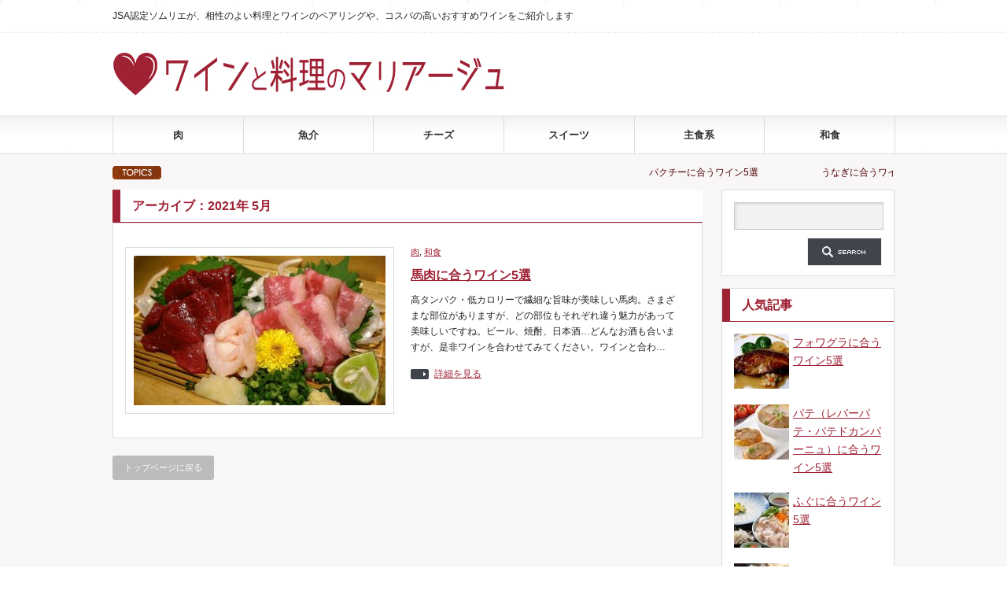

--- FILE ---
content_type: text/html; charset=UTF-8
request_url: https://mariage.wine-temiyage.com/2021/05/
body_size: 8508
content:
<!DOCTYPE html PUBLIC "-//W3C//DTD XHTML 1.1//EN" "http://www.w3.org/TR/xhtml11/DTD/xhtml11.dtd">
<!--[if lt IE 9]><html xmlns="http://www.w3.org/1999/xhtml" class="ie"><![endif]-->
<!--[if (gt IE 9)|!(IE)]><!--><html xmlns="http://www.w3.org/1999/xhtml"><!--<![endif]-->
<head profile="http://gmpg.org/xfn/11">
<script async src="//pagead2.googlesyndication.com/pagead/js/adsbygoogle.js"></script>
<script>
  (adsbygoogle = window.adsbygoogle || []).push({
    google_ad_client: "ca-pub-6969549099202579",
    enable_page_level_ads: true
  });
</script>
<meta name="google-site-verification" content="vhv7rsO_CIj9qRQ585a8AWJeFsW_kQ_Gfz5d_Ke-hwk" />
<meta name="msvalidate.01" content="3FA82B116995E05EFAD9D620AF3902EE" />
<meta http-equiv="Content-Type" content="text/html; charset=UTF-8" />
<meta http-equiv="X-UA-Compatible" content="IE=edge,chrome=1" />
<meta name="viewport" content="width=device-width" />
<title>5月 | 2021 | ワインと料理のマリアージュ〜〇〇に合うワイン</title>
<meta name="description" content="JSA認定ソムリエが、相性のよい料理とワインのペアリングや、コスパの高いおすすめワインをご紹介します" />
<link rel="alternate" type="application/rss+xml" title="ワインと料理のマリアージュ〜〇〇に合うワイン RSS Feed" href="https://mariage.wine-temiyage.com/feed/" />
<link rel="alternate" type="application/atom+xml" title="ワインと料理のマリアージュ〜〇〇に合うワイン Atom Feed" href="https://mariage.wine-temiyage.com/feed/atom/" /> 
<link rel="pingback" href="https://mariage.wine-temiyage.com/xmlrpc.php" />


 
<link rel='dns-prefetch' href='//s0.wp.com' />
<link rel='dns-prefetch' href='//s.w.org' />
		<script type="text/javascript">
			window._wpemojiSettings = {"baseUrl":"https:\/\/s.w.org\/images\/core\/emoji\/2.2.1\/72x72\/","ext":".png","svgUrl":"https:\/\/s.w.org\/images\/core\/emoji\/2.2.1\/svg\/","svgExt":".svg","source":{"concatemoji":"https:\/\/mariage.wine-temiyage.com\/wp-includes\/js\/wp-emoji-release.min.js?ver=4.7.29"}};
			!function(t,a,e){var r,n,i,o=a.createElement("canvas"),l=o.getContext&&o.getContext("2d");function c(t){var e=a.createElement("script");e.src=t,e.defer=e.type="text/javascript",a.getElementsByTagName("head")[0].appendChild(e)}for(i=Array("flag","emoji4"),e.supports={everything:!0,everythingExceptFlag:!0},n=0;n<i.length;n++)e.supports[i[n]]=function(t){var e,a=String.fromCharCode;if(!l||!l.fillText)return!1;switch(l.clearRect(0,0,o.width,o.height),l.textBaseline="top",l.font="600 32px Arial",t){case"flag":return(l.fillText(a(55356,56826,55356,56819),0,0),o.toDataURL().length<3e3)?!1:(l.clearRect(0,0,o.width,o.height),l.fillText(a(55356,57331,65039,8205,55356,57096),0,0),e=o.toDataURL(),l.clearRect(0,0,o.width,o.height),l.fillText(a(55356,57331,55356,57096),0,0),e!==o.toDataURL());case"emoji4":return l.fillText(a(55357,56425,55356,57341,8205,55357,56507),0,0),e=o.toDataURL(),l.clearRect(0,0,o.width,o.height),l.fillText(a(55357,56425,55356,57341,55357,56507),0,0),e!==o.toDataURL()}return!1}(i[n]),e.supports.everything=e.supports.everything&&e.supports[i[n]],"flag"!==i[n]&&(e.supports.everythingExceptFlag=e.supports.everythingExceptFlag&&e.supports[i[n]]);e.supports.everythingExceptFlag=e.supports.everythingExceptFlag&&!e.supports.flag,e.DOMReady=!1,e.readyCallback=function(){e.DOMReady=!0},e.supports.everything||(r=function(){e.readyCallback()},a.addEventListener?(a.addEventListener("DOMContentLoaded",r,!1),t.addEventListener("load",r,!1)):(t.attachEvent("onload",r),a.attachEvent("onreadystatechange",function(){"complete"===a.readyState&&e.readyCallback()})),(r=e.source||{}).concatemoji?c(r.concatemoji):r.wpemoji&&r.twemoji&&(c(r.twemoji),c(r.wpemoji)))}(window,document,window._wpemojiSettings);
		</script>
		<style type="text/css">
img.wp-smiley,
img.emoji {
	display: inline !important;
	border: none !important;
	box-shadow: none !important;
	height: 1em !important;
	width: 1em !important;
	margin: 0 .07em !important;
	vertical-align: -0.1em !important;
	background: none !important;
	padding: 0 !important;
}
</style>
<link rel='stylesheet' id='toc-screen-css'  href='https://mariage.wine-temiyage.com/wp-content/plugins/table-of-contents-plus/screen.min.css?ver=1509' type='text/css' media='all' />
<link rel='stylesheet' id='wordpress-popular-posts-css-css'  href='https://mariage.wine-temiyage.com/wp-content/plugins/wordpress-popular-posts/public/css/wpp.css?ver=4.0.0' type='text/css' media='all' />
<link rel='stylesheet' id='jetpack_css-css'  href='https://mariage.wine-temiyage.com/wp-content/plugins/jetpack/css/jetpack.css?ver=5.0.3' type='text/css' media='all' />
<script type='text/javascript' src='https://mariage.wine-temiyage.com/wp-includes/js/jquery/jquery.js?ver=1.12.4'></script>
<script type='text/javascript' src='https://mariage.wine-temiyage.com/wp-includes/js/jquery/jquery-migrate.min.js?ver=1.4.1'></script>
<link rel='https://api.w.org/' href='https://mariage.wine-temiyage.com/wp-json/' />
<link rel="apple-touch-icon" sizes="180x180" href="/wp-content/uploads/fbrfg/apple-touch-icon.png">
<link rel="icon" type="image/png" sizes="32x32" href="/wp-content/uploads/fbrfg/favicon-32x32.png">
<link rel="icon" type="image/png" sizes="16x16" href="/wp-content/uploads/fbrfg/favicon-16x16.png">
<link rel="manifest" href="/wp-content/uploads/fbrfg/manifest.json">
<link rel="mask-icon" href="/wp-content/uploads/fbrfg/safari-pinned-tab.svg" color="#5bbad5">
<link rel="shortcut icon" href="/wp-content/uploads/fbrfg/favicon.ico">
<meta name="msapplication-config" content="/wp-content/uploads/fbrfg/browserconfig.xml">
<meta name="theme-color" content="#ffffff">
<link rel='dns-prefetch' href='//v0.wordpress.com'>
<style type='text/css'>img#wpstats{display:none}</style>
<!-- BEGIN: WP Social Bookmarking Light HEAD -->



<style type="text/css">
    .wp_social_bookmarking_light{
    border: 0 !important;
    padding: 10px 0 20px 0 !important;
    margin: 0 !important;
}
.wp_social_bookmarking_light div{
    float: left !important;
    border: 0 !important;
    padding: 0 !important;
    margin: 0 5px 0px 0 !important;
    min-height: 30px !important;
    line-height: 18px !important;
    text-indent: 0 !important;
}
.wp_social_bookmarking_light img{
    border: 0 !important;
    padding: 0;
    margin: 0;
    vertical-align: top !important;
}
.wp_social_bookmarking_light_clear{
    clear: both !important;
}
#fb-root{
    display: none;
}
.wsbl_twitter{
    width: 100px;
}
.wsbl_facebook_like iframe{
    max-width: none !important;
}
.wsbl_pinterest a{
    border: 0px !important;
}
</style>
<!-- END: WP Social Bookmarking Light HEAD -->

<script type="text/javascript" src="https://mariage.wine-temiyage.com/wp-content/themes/gorgeous_tcd013/js/jquery.li-scroller.1.0.js"></script>
<script type="text/javascript">
jQuery(document).ready(function($){
 $("#newslist").liScroll({travelocity: 0.08});
});
</script>


<link rel="stylesheet" href="https://mariage.wine-temiyage.com/wp-content/themes/gorgeous_tcd013/style.css?ver=3.8" type="text/css" />
<link rel="stylesheet" href="https://mariage.wine-temiyage.com/wp-content/themes/gorgeous_tcd013/comment-style.css?ver=3.8" type="text/css" />

<link rel="stylesheet" media="screen and (min-width:641px)" href="https://mariage.wine-temiyage.com/wp-content/themes/gorgeous_tcd013/style_pc.css?ver=3.8" type="text/css" />
<link rel="stylesheet" media="screen and (max-width:640px)" href="https://mariage.wine-temiyage.com/wp-content/themes/gorgeous_tcd013/style_sp.css?ver=3.8" type="text/css" />

<link rel="stylesheet" href="https://mariage.wine-temiyage.com/wp-content/themes/gorgeous_tcd013/japanese.css?ver=3.8" type="text/css" />

<script type="text/javascript" src="https://mariage.wine-temiyage.com/wp-content/themes/gorgeous_tcd013/js/jscript.js?ver=3.8"></script>
<script type="text/javascript" src="https://mariage.wine-temiyage.com/wp-content/themes/gorgeous_tcd013/js/scroll.js?ver=3.8"></script>
<script type="text/javascript" src="https://mariage.wine-temiyage.com/wp-content/themes/gorgeous_tcd013/js/comment.js?ver=3.8"></script>
<script type="text/javascript" src="https://mariage.wine-temiyage.com/wp-content/themes/gorgeous_tcd013/js/rollover.js?ver=3.8"></script>
<!--[if lt IE 9]>
<link id="stylesheet" rel="stylesheet" href="https://mariage.wine-temiyage.com/wp-content/themes/gorgeous_tcd013/style_pc.css?ver=3.8" type="text/css" />
<script type="text/javascript" src="https://mariage.wine-temiyage.com/wp-content/themes/gorgeous_tcd013/js/ie.js?ver=3.8"></script>
<link rel="stylesheet" href="https://mariage.wine-temiyage.com/wp-content/themes/gorgeous_tcd013/ie.css" type="text/css" />
<![endif]-->

<!--[if IE 7]>
<link rel="stylesheet" href="https://mariage.wine-temiyage.com/wp-content/themes/gorgeous_tcd013/ie7.css" type="text/css" />
<![endif]-->

<style type="text/css">
body { font-size:14px; }
</style>

<script>
  (function(i,s,o,g,r,a,m){i['GoogleAnalyticsObject']=r;i[r]=i[r]||function(){
  (i[r].q=i[r].q||[]).push(arguments)},i[r].l=1*new Date();a=s.createElement(o),
  m=s.getElementsByTagName(o)[0];a.async=1;a.src=g;m.parentNode.insertBefore(a,m)
  })(window,document,'script','https://www.google-analytics.com/analytics.js','ga');

  ga('create', 'UA-2726305-28', 'auto');
  ga('send', 'pageview');

</script>

</head>
<body class=" default">

 <div id="header_wrap">
  <div id="header" class="clearfix">

   <!-- site description -->
   <h1 id="site_description">JSA認定ソムリエが、相性のよい料理とワインのペアリングや、コスパの高いおすすめワインをご紹介します</h1>

   <!-- logo -->
   <h2 id="logo" style="top:57px; left:0px;"><a href=" https://mariage.wine-temiyage.com/" title="ワインと料理のマリアージュ〜〇〇に合うワイン" data-label="ワインと料理のマリアージュ〜〇〇に合うワイン"><img src="https://mariage.wine-temiyage.com/wp-content/uploads/tcd-w/logo.jpg?1769509479" alt="ワインと料理のマリアージュ〜〇〇に合うワイン" title="ワインと料理のマリアージュ〜〇〇に合うワイン" /></a></h2>

   <!-- global menu -->
   <a href="#" class="menu_button">menu</a>
   <div id="global_menu" class="clearfix">
    <ul id="menu-%e3%83%a1%e3%82%a4%e3%83%b3%e3%83%a1%e3%83%8b%e3%83%a5%e3%83%bc" class="menu"><li id="menu-item-181" class="menu-item menu-item-type-taxonomy menu-item-object-category menu-item-181"><a href="https://mariage.wine-temiyage.com/category/%e8%82%89/" itemprop="url">肉</a></li>
<li id="menu-item-182" class="menu-item menu-item-type-taxonomy menu-item-object-category menu-item-182"><a href="https://mariage.wine-temiyage.com/category/%e9%ad%9a%e4%bb%8b/" itemprop="url">魚介</a></li>
<li id="menu-item-180" class="menu-item menu-item-type-taxonomy menu-item-object-category menu-item-180"><a href="https://mariage.wine-temiyage.com/category/%e3%83%81%e3%83%bc%e3%82%ba/" itemprop="url">チーズ</a></li>
<li id="menu-item-183" class="menu-item menu-item-type-taxonomy menu-item-object-category menu-item-183"><a href="https://mariage.wine-temiyage.com/category/%e3%82%b9%e3%82%a4%e3%83%bc%e3%83%84/" itemprop="url">スイーツ</a></li>
<li id="menu-item-329" class="menu-item menu-item-type-taxonomy menu-item-object-category menu-item-329"><a href="https://mariage.wine-temiyage.com/category/%e4%b8%bb%e9%a3%9f%e7%b3%bb/" itemprop="url">主食系</a></li>
<li id="menu-item-567" class="menu-item menu-item-type-taxonomy menu-item-object-category menu-item-567"><a href="https://mariage.wine-temiyage.com/category/%e5%92%8c%e9%a3%9f/" itemprop="url">和食</a></li>
</ul>   </div>

   <!-- news ticker -->
      <div id="news_ticker">
        <ul id="newslist">
          <li><a href="http://mariage.wine-temiyage.com/great-wine-for-coriander/">パクチーに合うワイン5選</a></li>
               <li><a href="http://mariage.wine-temiyage.com/great-wines-for-eel/">うなぎに合うワイン5選</a></li>
               <li><a href="http://mariage.wine-temiyage.com/great-wines-for-steak/">ステーキに合うワイン5選</a></li>
                   </ul>
       </div>
   
   <!-- social button -->
   
   <!-- banner -->
         <div id="header_banner">
         <div id="im-c1f8473b258c4fb4884f6491e4072081">
  <script async src="https://imp-adedge.i-mobile.co.jp/script/v1/spot.js?20220104"></script>
  <script>(window.adsbyimobile=window.adsbyimobile||[]).push({pid:72536,mid:549781,asid:1791704,type:"banner",display:"inline",elementid:"im-c1f8473b258c4fb4884f6491e4072081"})</script>
</div>       </div>
      
  </div><!-- END #header -->
 </div><!-- END #header_wrap -->

 <!-- smartphone banner -->
 
 <div id="contents" class="clearfix">

<div id="main_col">

 
   <h2 class="headline1">アーカイブ：2021年 5月 </h2>

 
 <ul id="post_list" class="clearfix">
    <li class="clearfix">
   <div class="image_area">
    <a class="image" href="https://mariage.wine-temiyage.com/great-wines-for-horse-meat/"><img width="320" height="190" src="https://mariage.wine-temiyage.com/wp-content/uploads/2021/05/great-wines-for-horse-meat-320x190.jpg" class="attachment-mid_size size-mid_size wp-post-image" alt="" /></a>
   </div>
   <div class="info">
        <ul class="meta clearfix">
          <li class="post_category"><a href="https://mariage.wine-temiyage.com/category/%e8%82%89/" rel="category tag">肉</a>, <a href="https://mariage.wine-temiyage.com/category/%e5%92%8c%e9%a3%9f/" rel="category tag">和食</a></li>              </ul>
        <h4 class="title"><a href="https://mariage.wine-temiyage.com/great-wines-for-horse-meat/">馬肉に合うワイン5選</a></h4>
    <div class="excerpt">高タンパク・低カロリーで繊細な旨味が美味しい馬肉。さまざまな部位がありますが、どの部位もそれぞれ違う魅力があって美味しいですね。ビール、焼酎、日本酒…どんなお酒も合いますが、是非ワインを合わせてみてください。ワインと合わ…</div>
    <a class="link" href="https://mariage.wine-temiyage.com/great-wines-for-horse-meat/">詳細を見る</a>
       </div>
  </li><!-- END .post_list -->
   </ul>

 <div class="page_navi clearfix">
<p class="back"><a href="https://mariage.wine-temiyage.com/">トップページに戻る</a></p>
</div>

</div><!-- END #main_col -->


<div id="side_col">

 <!-- smartphone banner -->
 
 
             <div id="side_widget1">
      <div class="side_widget clearfix widget_search" id="search-3">
<form role="search" method="get" id="searchform" class="searchform" action="https://mariage.wine-temiyage.com/">
				<div>
					<label class="screen-reader-text" for="s">検索:</label>
					<input type="text" value="" name="s" id="s" />
					<input type="submit" id="searchsubmit" value="検索" />
				</div>
			</form></div>

<!-- WordPress Popular Posts Plugin [W] [weekly] [views] [regular] -->

<div class="side_widget clearfix popular-posts" id="wpp-2">

<h3 class="side_headline">人気記事</h3>

<ul class="wpp-list wpp-list-with-thumbnails">
<li>
<a href="https://mariage.wine-temiyage.com/great-wines-for-foie-gras/" title="フォワグラに合うワイン5選" target="_self"><img src="https://mariage.wine-temiyage.com/wp-content/uploads/wordpress-popular-posts/109-featured-70x70.jpg" width="70" height="70" alt="" class="wpp-thumbnail wpp_cached_thumb wpp_featured" /></a>
<a href="https://mariage.wine-temiyage.com/great-wines-for-foie-gras/" title="フォワグラに合うワイン5選" class="wpp-post-title" target="_self">フォワグラに合うワイン5選</a>
</li>
<li>
<a href="https://mariage.wine-temiyage.com/great-wines-for-pate/" title="パテ（レバーパテ・パテドカンパーニュ）に合うワイン5選" target="_self"><img src="https://mariage.wine-temiyage.com/wp-content/uploads/wordpress-popular-posts/1042-featured-70x70.jpg" width="70" height="70" alt="" class="wpp-thumbnail wpp_cached_thumb wpp_featured" /></a>
<a href="https://mariage.wine-temiyage.com/great-wines-for-pate/" title="パテ（レバーパテ・パテドカンパーニュ）に合うワイン5選" class="wpp-post-title" target="_self">パテ（レバーパテ・パテドカンパーニュ）に合うワイン5選</a>
</li>
<li>
<a href="https://mariage.wine-temiyage.com/great-wines-for-fugu-pufferfish/" title="ふぐに合うワイン5選" target="_self"><img src="https://mariage.wine-temiyage.com/wp-content/uploads/wordpress-popular-posts/1629-featured-70x70.jpg" width="70" height="70" alt="" class="wpp-thumbnail wpp_cached_thumb wpp_featured" /></a>
<a href="https://mariage.wine-temiyage.com/great-wines-for-fugu-pufferfish/" title="ふぐに合うワイン5選" class="wpp-post-title" target="_self">ふぐに合うワイン5選</a>
</li>
<li>
<a href="https://mariage.wine-temiyage.com/great-wines-for-sukiyaki/" title="すき焼きに合うワイン5選" target="_self"><img src="https://mariage.wine-temiyage.com/wp-content/uploads/wordpress-popular-posts/1360-featured-70x70.jpg" width="70" height="70" alt="" class="wpp-thumbnail wpp_cached_thumb wpp_featured" /></a>
<a href="https://mariage.wine-temiyage.com/great-wines-for-sukiyaki/" title="すき焼きに合うワイン5選" class="wpp-post-title" target="_self">すき焼きに合うワイン5選</a>
</li>
<li>
<a href="https://mariage.wine-temiyage.com/great-wines-for-karaage/" title="鶏の唐揚げに合うワイン5選" target="_self"><img src="https://mariage.wine-temiyage.com/wp-content/uploads/wordpress-popular-posts/2112-featured-70x70.jpg" width="70" height="70" alt="" class="wpp-thumbnail wpp_cached_thumb wpp_featured" /></a>
<a href="https://mariage.wine-temiyage.com/great-wines-for-karaage/" title="鶏の唐揚げに合うワイン5選" class="wpp-post-title" target="_self">鶏の唐揚げに合うワイン5選</a>
</li>
<li>
<a href="https://mariage.wine-temiyage.com/great-wines-for-dried-persimmons/" title="干し柿に合うワイン5選" target="_self"><img src="https://mariage.wine-temiyage.com/wp-content/uploads/wordpress-popular-posts/2559-featured-70x70.jpg" width="70" height="70" alt="" class="wpp-thumbnail wpp_cached_thumb wpp_featured" /></a>
<a href="https://mariage.wine-temiyage.com/great-wines-for-dried-persimmons/" title="干し柿に合うワイン5選" class="wpp-post-title" target="_self">干し柿に合うワイン5選</a>
</li>
<li>
<a href="https://mariage.wine-temiyage.com/great-wines-for-horse-meat/" title="馬肉に合うワイン5選" target="_self"><img src="https://mariage.wine-temiyage.com/wp-content/uploads/wordpress-popular-posts/3089-featured-70x70.jpg" width="70" height="70" alt="" class="wpp-thumbnail wpp_cached_thumb wpp_featured" /></a>
<a href="https://mariage.wine-temiyage.com/great-wines-for-horse-meat/" title="馬肉に合うワイン5選" class="wpp-post-title" target="_self">馬肉に合うワイン5選</a>
</li>
<li>
<a href="https://mariage.wine-temiyage.com/great-wines-for-ajillo/" title="アヒージョに合うワイン5選" target="_self"><img src="https://mariage.wine-temiyage.com/wp-content/uploads/wordpress-popular-posts/88-featured-70x70.jpg" width="70" height="70" alt="" class="wpp-thumbnail wpp_cached_thumb wpp_featured" /></a>
<a href="https://mariage.wine-temiyage.com/great-wines-for-ajillo/" title="アヒージョに合うワイン5選" class="wpp-post-title" target="_self">アヒージョに合うワイン5選</a>
</li>
<li>
<a href="https://mariage.wine-temiyage.com/great-wines-for-tempura/" title="天ぷらに合うワイン5選" target="_self"><img src="https://mariage.wine-temiyage.com/wp-content/uploads/wordpress-popular-posts/629-featured-70x70.jpg" width="70" height="70" alt="" class="wpp-thumbnail wpp_cached_thumb wpp_featured" /></a>
<a href="https://mariage.wine-temiyage.com/great-wines-for-tempura/" title="天ぷらに合うワイン5選" class="wpp-post-title" target="_self">天ぷらに合うワイン5選</a>
</li>
<li>
<a href="https://mariage.wine-temiyage.com/great-wines-for-cabbage-roll/" title="ロールキャベツに合うワイン5選" target="_self"><img src="https://mariage.wine-temiyage.com/wp-content/uploads/wordpress-popular-posts/763-featured-70x70.jpg" width="70" height="70" alt="" class="wpp-thumbnail wpp_cached_thumb wpp_featured" /></a>
<a href="https://mariage.wine-temiyage.com/great-wines-for-cabbage-roll/" title="ロールキャベツに合うワイン5選" class="wpp-post-title" target="_self">ロールキャベツに合うワイン5選</a>
</li>
</ul>

</div>

<div class="side_widget clearfix widget_text" id="text-3">
<h3 class="side_headline">お知らせ</h3>
			<div class="textwidget"><a href="https://px.a8.net/svt/ejp?a8mat=2HJQ97+7B5UNE+330O+656YP" rel="nofollow">
<img border="0" width="160" height="600" alt="" src="https://www22.a8.net/svt/bgt?aid=150406315442&wid=012&eno=01&mid=s00000014388001032000&mc=1"></a>
<img border="0" width="1" height="1" src="https://www12.a8.net/0.gif?a8mat=2HJQ97+7B5UNE+330O+656YP" alt=""></div>
		</div>
<div class="side_widget clearfix widget_categories" id="categories-2">
<h3 class="side_headline">カテゴリー</h3>
		<ul>
	<li class="cat-item cat-item-13"><a href="https://mariage.wine-temiyage.com/category/%e9%87%8e%e8%8f%9c/" >野菜</a>
</li>
	<li class="cat-item cat-item-14"><a href="https://mariage.wine-temiyage.com/category/%e3%81%9d%e3%81%ae%e4%bb%96/" >その他</a>
</li>
	<li class="cat-item cat-item-5"><a href="https://mariage.wine-temiyage.com/category/%e8%82%89/" >肉</a>
</li>
	<li class="cat-item cat-item-4"><a href="https://mariage.wine-temiyage.com/category/%e9%ad%9a%e4%bb%8b/" >魚介</a>
</li>
	<li class="cat-item cat-item-2"><a href="https://mariage.wine-temiyage.com/category/%e3%83%81%e3%83%bc%e3%82%ba/" >チーズ</a>
</li>
	<li class="cat-item cat-item-3"><a href="https://mariage.wine-temiyage.com/category/%e3%82%b9%e3%82%a4%e3%83%bc%e3%83%84/" >スイーツ</a>
</li>
	<li class="cat-item cat-item-6"><a href="https://mariage.wine-temiyage.com/category/%e3%82%a8%e3%82%b9%e3%83%8b%e3%83%83%e3%82%af/" >エスニック</a>
</li>
	<li class="cat-item cat-item-8"><a href="https://mariage.wine-temiyage.com/category/%e4%b8%bb%e9%a3%9f%e7%b3%bb/" >主食系</a>
</li>
	<li class="cat-item cat-item-9"><a href="https://mariage.wine-temiyage.com/category/%e5%92%8c%e9%a3%9f/" >和食</a>
</li>
		</ul>
</div>
<style>.side_category .rpwe-block ul{
list-style-type: none !important;
margin-left: 0 !important;
padding-left: 0 !important;
}

.rpwe-block li{
border-bottom: 1px dotted #eee;
margin-bottom: 10px;
padding-bottom: 10px;
list-style-type: none !important;
}

.rpwe-block a{
display: inline !important;
text-decoration: underline;
}

.rpwe-block h3{
background: none !important;
clear: none;
margin: 0 0 0 0 !important;
font-weight: 400;
font-size: 14px !important;
line-height: 1.5em;
}

.rpwe-thumb{
margin: 2px 6px 2px 0;
padding: 0 0 0 0 !important;
}

.rpwe-summary{
font-size: 12px;
}

.rpwe-time{
color: #bbb;
font-size: 11px;
}

.rpwe-alignleft{
display: inline;
float: left;
}

.rpwe-alignright{
display: inline;
float: right;
}

.rpwe-aligncenter{
display: block;
margin-left: auto;
margin-right: auto;
}

.rpwe-clearfix:before,
.rpwe-clearfix:after{
content: "";
display: table !important;
}

.rpwe-clearfix:after{
clear: both;
}

.rpwe-clearfix{
zoom: 1;
}
</style><div class="side_widget clearfix rpwe_widget recent-posts-extended" id="rpwe_widget-3">
<h3 class="side_headline">最近の記事</h3>
<div  class="rpwe-block "><ul class="rpwe-ul"><li class="rpwe-li rpwe-clearfix"><a class="rpwe-img" href="https://mariage.wine-temiyage.com/great-wines-for-chili-pepper/"  rel="bookmark"><img class="rpwe-alignleft rpwe-thumb" src="https://mariage.wine-temiyage.com/wp-content/uploads/2021/07/great-wines-for-chili-pepper-70x70.jpg" alt="辛い料理（唐辛子）に合うワイン"></a><h3 class="rpwe-title"><a href="https://mariage.wine-temiyage.com/great-wines-for-chili-pepper/" title="Permalink to 辛い料理（唐辛子）に合うワイン" rel="bookmark">辛い料理（唐辛子）に合うワイン</a></h3></li><li class="rpwe-li rpwe-clearfix"><a class="rpwe-img" href="https://mariage.wine-temiyage.com/great-wines-for-beef-stroganoff/"  rel="bookmark"><img class="rpwe-alignleft rpwe-thumb" src="https://mariage.wine-temiyage.com/wp-content/uploads/2021/03/great-wines-for-beef-stroganoff-70x70.jpg" alt="ビーフストロガノフに合うワイン5選"></a><h3 class="rpwe-title"><a href="https://mariage.wine-temiyage.com/great-wines-for-beef-stroganoff/" title="Permalink to ビーフストロガノフに合うワイン5選" rel="bookmark">ビーフストロガノフに合うワイン5選</a></h3></li><li class="rpwe-li rpwe-clearfix"><a class="rpwe-img" href="https://mariage.wine-temiyage.com/great-wines-for-beef-shank-stew/"  rel="bookmark"><img class="rpwe-alignleft rpwe-thumb" src="https://mariage.wine-temiyage.com/wp-content/uploads/2021/02/great-wines-for-beef-shank--70x70.jpg" alt="牛すじ煮込みに合うワイン5選"></a><h3 class="rpwe-title"><a href="https://mariage.wine-temiyage.com/great-wines-for-beef-shank-stew/" title="Permalink to 牛すじ煮込みに合うワイン5選" rel="bookmark">牛すじ煮込みに合うワイン5選</a></h3></li><li class="rpwe-li rpwe-clearfix"><a class="rpwe-img" href="https://mariage.wine-temiyage.com/great-wines-for-osechi/"  rel="bookmark"><img class="rpwe-alignleft rpwe-thumb" src="https://mariage.wine-temiyage.com/wp-content/uploads/2020/12/great-wines-for-osechi-70x70.jpg" alt="おせちに合うワイン5選"></a><h3 class="rpwe-title"><a href="https://mariage.wine-temiyage.com/great-wines-for-osechi/" title="Permalink to おせちに合うワイン5選" rel="bookmark">おせちに合うワイン5選</a></h3></li><li class="rpwe-li rpwe-clearfix"><a class="rpwe-img" href="https://mariage.wine-temiyage.com/great-wines-for-borscht/"  rel="bookmark"><img class="rpwe-alignleft rpwe-thumb" src="https://mariage.wine-temiyage.com/wp-content/uploads/2020/11/great-wines-for-borscht-70x70.jpg" alt="ボルシチに合うワイン5選"></a><h3 class="rpwe-title"><a href="https://mariage.wine-temiyage.com/great-wines-for-borscht/" title="Permalink to ボルシチに合うワイン5選" rel="bookmark">ボルシチに合うワイン5選</a></h3></li><li class="rpwe-li rpwe-clearfix"><a class="rpwe-img" href="https://mariage.wine-temiyage.com/great-wines-for-pizza-saury/"  rel="bookmark"><img class="rpwe-alignleft rpwe-thumb" src="https://mariage.wine-temiyage.com/wp-content/uploads/2020/10/great-wines-for-pizza-saury-70x70.jpg" alt="秋刀魚（サンマ）に合うワイン5選"></a><h3 class="rpwe-title"><a href="https://mariage.wine-temiyage.com/great-wines-for-pizza-saury/" title="Permalink to 秋刀魚（サンマ）に合うワイン5選" rel="bookmark">秋刀魚（サンマ）に合うワイン5選</a></h3></li><li class="rpwe-li rpwe-clearfix"><a class="rpwe-img" href="https://mariage.wine-temiyage.com/great-wines-for-raisin-butter-sand/"  rel="bookmark"><img class="rpwe-alignleft rpwe-thumb" src="https://mariage.wine-temiyage.com/wp-content/uploads/2020/09/great-wines-for-raisin-butter-sand-70x70.jpg" alt="レーズンサンドに合うワイン5選"></a><h3 class="rpwe-title"><a href="https://mariage.wine-temiyage.com/great-wines-for-raisin-butter-sand/" title="Permalink to レーズンサンドに合うワイン5選" rel="bookmark">レーズンサンドに合うワイン5選</a></h3></li><li class="rpwe-li rpwe-clearfix"><a class="rpwe-img" href="https://mariage.wine-temiyage.com/great-wines-for-parmigiano-reggiano/"  rel="bookmark"><img class="rpwe-alignleft rpwe-thumb" src="https://mariage.wine-temiyage.com/wp-content/uploads/2020/08/great-wines-for-parmigiano-reggiano-70x70.jpg" alt="パルミジャーノ・レッジャーノに合うワイン5選"></a><h3 class="rpwe-title"><a href="https://mariage.wine-temiyage.com/great-wines-for-parmigiano-reggiano/" title="Permalink to パルミジャーノ・レッジャーノに合うワイン5選" rel="bookmark">パルミジャーノ・レッジャーノに合うワイン5選</a></h3></li></ul></div><!-- Generated by http://wordpress.org/plugins/recent-posts-widget-extended/ --></div>
     </div>
        
 
</div>

 </div><!-- END #contents -->

 <a id="return_top" href="#header">ページ上部へ戻る</a>

 <div id="footer_wrap">
  <div id="footer" class="clearfix">

         <div id="footer_widget_area">
    <div id="footer_widget">
     <div class="footer_widget clearfix widget_categories" id="categories-5">
<h3 class="footer_headline">カテゴリー</h3>
		<ul>
	<li class="cat-item cat-item-13"><a href="https://mariage.wine-temiyage.com/category/%e9%87%8e%e8%8f%9c/" >野菜</a>
</li>
	<li class="cat-item cat-item-14"><a href="https://mariage.wine-temiyage.com/category/%e3%81%9d%e3%81%ae%e4%bb%96/" >その他</a>
</li>
	<li class="cat-item cat-item-5"><a href="https://mariage.wine-temiyage.com/category/%e8%82%89/" >肉</a>
</li>
	<li class="cat-item cat-item-4"><a href="https://mariage.wine-temiyage.com/category/%e9%ad%9a%e4%bb%8b/" >魚介</a>
</li>
	<li class="cat-item cat-item-2"><a href="https://mariage.wine-temiyage.com/category/%e3%83%81%e3%83%bc%e3%82%ba/" >チーズ</a>
</li>
	<li class="cat-item cat-item-3"><a href="https://mariage.wine-temiyage.com/category/%e3%82%b9%e3%82%a4%e3%83%bc%e3%83%84/" >スイーツ</a>
</li>
	<li class="cat-item cat-item-6"><a href="https://mariage.wine-temiyage.com/category/%e3%82%a8%e3%82%b9%e3%83%8b%e3%83%83%e3%82%af/" >エスニック</a>
</li>
	<li class="cat-item cat-item-8"><a href="https://mariage.wine-temiyage.com/category/%e4%b8%bb%e9%a3%9f%e7%b3%bb/" >主食系</a>
</li>
	<li class="cat-item cat-item-9"><a href="https://mariage.wine-temiyage.com/category/%e5%92%8c%e9%a3%9f/" >和食</a>
</li>
		</ul>
</div>
<div class="footer_widget clearfix widget_text" id="text-2">
<h3 class="footer_headline">お知らせ</h3>
			<div class="textwidget"><a href="https://px.a8.net/svt/ejp?a8mat=35U8L4+2KAG16+4EDY+601S1" rel="nofollow">
<img border="0" width="300" height="250" alt="" src="https://www24.a8.net/svt/bgt?aid=191207416155&wid=012&eno=01&mid=s00000020527001008000&mc=1"></a>
<img border="0" width="1" height="1" src="https://www18.a8.net/0.gif?a8mat=35U8L4+2KAG16+4EDY+601S1" alt=""></div>
		</div>
    </div>
   </div>
      
   <!-- logo -->
   <div id="footer_logo_area" style="top:8px; left:7px;">
<h3 id="footer_logo">
<a href="https://mariage.wine-temiyage.com/" title="ワインと料理のマリアージュ〜〇〇に合うワイン"><img src="https://mariage.wine-temiyage.com/wp-content/uploads/tcd-w/footer-image.png" alt="ワインと料理のマリアージュ〜〇〇に合うワイン" title="ワインと料理のマリアージュ〜〇〇に合うワイン" /></a>
</h3>
<div id='footer_description2'>
<p>JSA認定ソムリエが、相性のよい料理とワインのペアリングや、コスパの高いおすすめワインをご紹介します</p>
</div>
</div>

  </div><!-- END #footer -->
 </div><!-- END #footer_wrap -->

 <div id="copyright">
  <p>Copyright &copy;&nbsp; <a href="https://mariage.wine-temiyage.com/">ワインと料理のマリアージュ〜〇〇に合うワイン</a> All rights reserved.</p>
 </div>

 <!-- facebook share button code -->
 <div id="fb-root"></div>
 <script>(function(d, s, id) {
   var js, fjs = d.getElementsByTagName(s)[0];
   if (d.getElementById(id)) return;
   js = d.createElement(s); js.id = id;
   js.src = "//connect.facebook.net/ja_JP/sdk.js#xfbml=1&version=v2.0";
   fjs.parentNode.insertBefore(js, fjs);
 }(document, 'script', 'facebook-jssdk'));</script>


<!-- BEGIN: WP Social Bookmarking Light FOOTER -->
    <script>!function(d,s,id){var js,fjs=d.getElementsByTagName(s)[0],p=/^http:/.test(d.location)?'http':'https';if(!d.getElementById(id)){js=d.createElement(s);js.id=id;js.src=p+'://platform.twitter.com/widgets.js';fjs.parentNode.insertBefore(js,fjs);}}(document, 'script', 'twitter-wjs');</script>

    <script src="https://apis.google.com/js/platform.js" async defer>
        {lang: "ja"}
    </script>

<!-- END: WP Social Bookmarking Light FOOTER -->
<script type='text/javascript' src='https://s0.wp.com/wp-content/js/devicepx-jetpack.js?ver=202605'></script>
<script type='text/javascript'>
/* <![CDATA[ */
var tocplus = {"visibility_show":"\u8868\u793a","visibility_hide":"\u975e\u8868\u793a","width":"Auto"};
/* ]]> */
</script>
<script type='text/javascript' src='https://mariage.wine-temiyage.com/wp-content/plugins/table-of-contents-plus/front.min.js?ver=1509'></script>
<script type='text/javascript' src='https://mariage.wine-temiyage.com/wp-includes/js/wp-embed.min.js?ver=4.7.29'></script>
<script type='text/javascript' src='https://stats.wp.com/e-202605.js' async defer></script>
<script type='text/javascript'>
	_stq = window._stq || [];
	_stq.push([ 'view', {v:'ext',j:'1:5.0.3',blog:'130980938',post:'0',tz:'9',srv:'mariage.wine-temiyage.com'} ]);
	_stq.push([ 'clickTrackerInit', '130980938', '0' ]);
</script>
</body>
</html>

--- FILE ---
content_type: text/html; charset=utf-8
request_url: https://www.google.com/recaptcha/api2/aframe
body_size: 266
content:
<!DOCTYPE HTML><html><head><meta http-equiv="content-type" content="text/html; charset=UTF-8"></head><body><script nonce="vx-iNOM7KuMu2dTTDjIbeg">/** Anti-fraud and anti-abuse applications only. See google.com/recaptcha */ try{var clients={'sodar':'https://pagead2.googlesyndication.com/pagead/sodar?'};window.addEventListener("message",function(a){try{if(a.source===window.parent){var b=JSON.parse(a.data);var c=clients[b['id']];if(c){var d=document.createElement('img');d.src=c+b['params']+'&rc='+(localStorage.getItem("rc::a")?sessionStorage.getItem("rc::b"):"");window.document.body.appendChild(d);sessionStorage.setItem("rc::e",parseInt(sessionStorage.getItem("rc::e")||0)+1);localStorage.setItem("rc::h",'1769509484262');}}}catch(b){}});window.parent.postMessage("_grecaptcha_ready", "*");}catch(b){}</script></body></html>

--- FILE ---
content_type: text/javascript; charset=utf-8
request_url: https://spnativeapi-tls.i-mobile.co.jp/api/ad_spot.ashx?partnerId=72536&mediaId=549781&spotId=1791704&asn=2&num=7&callback=imobile_jsonp_callback_507545ae9687&tagv=1.2.45&referer=https://mariage.wine-temiyage.com/2021/05/
body_size: -6
content:
imobile_jsonp_callback_507545ae9687({"result":{"code":3,"message":"Ad not found"},"spotInfo":{},"ads":[]})

--- FILE ---
content_type: text/plain
request_url: https://www.google-analytics.com/j/collect?v=1&_v=j102&a=1225173762&t=pageview&_s=1&dl=https%3A%2F%2Fmariage.wine-temiyage.com%2F2021%2F05%2F&ul=en-us%40posix&dt=5%E6%9C%88%20%7C%202021%20%7C%20%E3%83%AF%E3%82%A4%E3%83%B3%E3%81%A8%E6%96%99%E7%90%86%E3%81%AE%E3%83%9E%E3%83%AA%E3%82%A2%E3%83%BC%E3%82%B8%E3%83%A5%E3%80%9C%E3%80%87%E3%80%87%E3%81%AB%E5%90%88%E3%81%86%E3%83%AF%E3%82%A4%E3%83%B3&sr=1280x720&vp=1280x720&_u=IEBAAEABAAAAACAAI~&jid=1910476499&gjid=463772999&cid=285993331.1769509482&tid=UA-2726305-28&_gid=1494248049.1769509482&_r=1&_slc=1&z=609186744
body_size: -453
content:
2,cG-TT3TBLMY41

--- FILE ---
content_type: text/javascript; charset=utf-8
request_url: https://spnativeapi-tls.i-mobile.co.jp/api/ad_spot.ashx?partnerId=72536&mediaId=549781&spotId=1791704&asn=1&num=7&callback=imobile_jsonp_callback_63b41962e0ba&tagv=1.2.45&referer=https://mariage.wine-temiyage.com/2021/05/
body_size: -7
content:
imobile_jsonp_callback_63b41962e0ba({"result":{"code":3,"message":"Ad not found"},"spotInfo":{},"ads":[]})